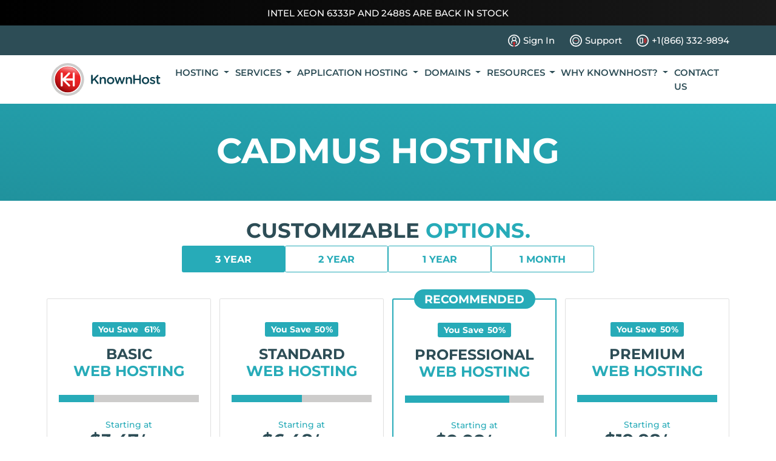

--- FILE ---
content_type: text/html; charset=UTF-8
request_url: https://www.knownhost.com/cadmus-hosting
body_size: 11585
content:

<!DOCTYPE html>
<html lang="en">
<head>    
    <!-- Common headers -->
    
<meta charset="UTF-8">
<meta http-equiv="X-UA-Compatible" content="IE=edge">
<meta name="viewport" content="width=device-width, initial-scale=1.0">
<link rel="canonical" href="https://www.knownhost.com/cadmus-hosting">


<!-- <meta http-equiv="Cache-control" content="public"> -->

<link rel="preconnect" href="https://bat.bing.com" crossorigin>
<link rel="dns-prefetch" href="https://bat.bing.com">

<script src="/cdn-cgi/scripts/7d0fa10a/cloudflare-static/rocket-loader.min.js" data-cf-settings="4629d43d4410580021f46266-|49"></script><link rel="preload" href="https://cdnjs.cloudflare.com/ajax/libs/bootstrap/5.1.3/css/bootstrap.min.css" referrerpolicy="no-referrer" as="style" onload="this.rel='stylesheet'" />
<link rel="stylesheet" href="https://cdnjs.cloudflare.com/ajax/libs/bootstrap/5.1.3/css/bootstrap.min.css" referrerpolicy="no-referrer" />

<script src="/cdn-cgi/scripts/7d0fa10a/cloudflare-static/rocket-loader.min.js" data-cf-settings="4629d43d4410580021f46266-|49"></script><link rel="preload" href="/assets/styles/main.min.css" as="style" onload="this.rel='stylesheet'">
<link rel="stylesheet" href="/assets/styles/main.min.css">


<link rel="apple-touch-icon" sizes="57x57" href="/assets/images/icons/favicon/apple-icon-57x57.png?v=3">
<link rel="apple-touch-icon" sizes="60x60" href="/assets/images/icons/favicon/apple-icon-60x60.png?v=3">
<link rel="apple-touch-icon" sizes="72x72" href="/assets/images/icons/favicon/apple-icon-72x72.png?v=3">
<link rel="apple-touch-icon" sizes="76x76" href="/assets/images/icons/favicon/apple-icon-76x76.png?v=3">
<link rel="apple-touch-icon" sizes="114x114" href="/assets/images/icons/favicon/apple-icon-114x114.png?v=3">
<link rel="apple-touch-icon" sizes="120x120" href="/assets/images/icons/favicon/apple-icon-120x120.png?v=3">
<link rel="apple-touch-icon" sizes="144x144" href="/assets/images/icons/favicon/apple-icon-144x144.png?v=3">
<link rel="apple-touch-icon" sizes="152x152" href="/assets/images/icons/favicon/apple-icon-152x152.png?v=3">
<link rel="apple-touch-icon" sizes="180x180" href="/assets/images/icons/favicon/apple-icon-180x180.png?v=3">
<link rel="icon" type="image/png" sizes="192x192" href="/assets/images/icons/favicon/android-icon-192x192.png?v=3">
<link rel="icon" type="image/png" sizes="32x32" href="/assets/images/icons/favicon/favicon-32x32.png?v=3">
<link rel="icon" type="image/png" sizes="96x96" href="/assets/images/icons/favicon/favicon-96x96.png?v=3">
<link rel="icon" type="image/png" sizes="16x16" href="/assets/images/icons/favicon/favicon-16x16.png?v=3">
<link rel="manifest" href="/assets/manifest.json">

<!-- <link rel="preconnect" href="https://fonts.googleapis.com">
<link rel="preconnect" href="https://fonts.gstatic.com" crossorigin>
<link href="https://fonts.googleapis.com/css2?family=Montserrat:wght@300;400;500;700&display=swap" rel="stylesheet"> -->



<script src="/cdn-cgi/scripts/7d0fa10a/cloudflare-static/rocket-loader.min.js" data-cf-settings="4629d43d4410580021f46266-|49"></script><link href="https://fonts.googleapis.com/css2?family=Montserrat:wght@300;400;500;600;700&display=swap" rel="preload" as="style" onload="this.rel='stylesheet'">
<style type="text/css">@font-face {font-family:Montserrat;font-style:normal;font-weight:300;src:url(/cf-fonts/v/montserrat/5.0.16/vietnamese/wght/normal.woff2);unicode-range:U+0102-0103,U+0110-0111,U+0128-0129,U+0168-0169,U+01A0-01A1,U+01AF-01B0,U+0300-0301,U+0303-0304,U+0308-0309,U+0323,U+0329,U+1EA0-1EF9,U+20AB;font-display:swap;}@font-face {font-family:Montserrat;font-style:normal;font-weight:300;src:url(/cf-fonts/v/montserrat/5.0.16/latin/wght/normal.woff2);unicode-range:U+0000-00FF,U+0131,U+0152-0153,U+02BB-02BC,U+02C6,U+02DA,U+02DC,U+0304,U+0308,U+0329,U+2000-206F,U+2074,U+20AC,U+2122,U+2191,U+2193,U+2212,U+2215,U+FEFF,U+FFFD;font-display:swap;}@font-face {font-family:Montserrat;font-style:normal;font-weight:300;src:url(/cf-fonts/v/montserrat/5.0.16/cyrillic/wght/normal.woff2);unicode-range:U+0301,U+0400-045F,U+0490-0491,U+04B0-04B1,U+2116;font-display:swap;}@font-face {font-family:Montserrat;font-style:normal;font-weight:300;src:url(/cf-fonts/v/montserrat/5.0.16/cyrillic-ext/wght/normal.woff2);unicode-range:U+0460-052F,U+1C80-1C88,U+20B4,U+2DE0-2DFF,U+A640-A69F,U+FE2E-FE2F;font-display:swap;}@font-face {font-family:Montserrat;font-style:normal;font-weight:300;src:url(/cf-fonts/v/montserrat/5.0.16/latin-ext/wght/normal.woff2);unicode-range:U+0100-02AF,U+0304,U+0308,U+0329,U+1E00-1E9F,U+1EF2-1EFF,U+2020,U+20A0-20AB,U+20AD-20CF,U+2113,U+2C60-2C7F,U+A720-A7FF;font-display:swap;}@font-face {font-family:Montserrat;font-style:normal;font-weight:400;src:url(/cf-fonts/v/montserrat/5.0.16/latin-ext/wght/normal.woff2);unicode-range:U+0100-02AF,U+0304,U+0308,U+0329,U+1E00-1E9F,U+1EF2-1EFF,U+2020,U+20A0-20AB,U+20AD-20CF,U+2113,U+2C60-2C7F,U+A720-A7FF;font-display:swap;}@font-face {font-family:Montserrat;font-style:normal;font-weight:400;src:url(/cf-fonts/v/montserrat/5.0.16/latin/wght/normal.woff2);unicode-range:U+0000-00FF,U+0131,U+0152-0153,U+02BB-02BC,U+02C6,U+02DA,U+02DC,U+0304,U+0308,U+0329,U+2000-206F,U+2074,U+20AC,U+2122,U+2191,U+2193,U+2212,U+2215,U+FEFF,U+FFFD;font-display:swap;}@font-face {font-family:Montserrat;font-style:normal;font-weight:400;src:url(/cf-fonts/v/montserrat/5.0.16/cyrillic/wght/normal.woff2);unicode-range:U+0301,U+0400-045F,U+0490-0491,U+04B0-04B1,U+2116;font-display:swap;}@font-face {font-family:Montserrat;font-style:normal;font-weight:400;src:url(/cf-fonts/v/montserrat/5.0.16/cyrillic-ext/wght/normal.woff2);unicode-range:U+0460-052F,U+1C80-1C88,U+20B4,U+2DE0-2DFF,U+A640-A69F,U+FE2E-FE2F;font-display:swap;}@font-face {font-family:Montserrat;font-style:normal;font-weight:400;src:url(/cf-fonts/v/montserrat/5.0.16/vietnamese/wght/normal.woff2);unicode-range:U+0102-0103,U+0110-0111,U+0128-0129,U+0168-0169,U+01A0-01A1,U+01AF-01B0,U+0300-0301,U+0303-0304,U+0308-0309,U+0323,U+0329,U+1EA0-1EF9,U+20AB;font-display:swap;}@font-face {font-family:Montserrat;font-style:normal;font-weight:500;src:url(/cf-fonts/v/montserrat/5.0.16/latin-ext/wght/normal.woff2);unicode-range:U+0100-02AF,U+0304,U+0308,U+0329,U+1E00-1E9F,U+1EF2-1EFF,U+2020,U+20A0-20AB,U+20AD-20CF,U+2113,U+2C60-2C7F,U+A720-A7FF;font-display:swap;}@font-face {font-family:Montserrat;font-style:normal;font-weight:500;src:url(/cf-fonts/v/montserrat/5.0.16/cyrillic-ext/wght/normal.woff2);unicode-range:U+0460-052F,U+1C80-1C88,U+20B4,U+2DE0-2DFF,U+A640-A69F,U+FE2E-FE2F;font-display:swap;}@font-face {font-family:Montserrat;font-style:normal;font-weight:500;src:url(/cf-fonts/v/montserrat/5.0.16/latin/wght/normal.woff2);unicode-range:U+0000-00FF,U+0131,U+0152-0153,U+02BB-02BC,U+02C6,U+02DA,U+02DC,U+0304,U+0308,U+0329,U+2000-206F,U+2074,U+20AC,U+2122,U+2191,U+2193,U+2212,U+2215,U+FEFF,U+FFFD;font-display:swap;}@font-face {font-family:Montserrat;font-style:normal;font-weight:500;src:url(/cf-fonts/v/montserrat/5.0.16/vietnamese/wght/normal.woff2);unicode-range:U+0102-0103,U+0110-0111,U+0128-0129,U+0168-0169,U+01A0-01A1,U+01AF-01B0,U+0300-0301,U+0303-0304,U+0308-0309,U+0323,U+0329,U+1EA0-1EF9,U+20AB;font-display:swap;}@font-face {font-family:Montserrat;font-style:normal;font-weight:500;src:url(/cf-fonts/v/montserrat/5.0.16/cyrillic/wght/normal.woff2);unicode-range:U+0301,U+0400-045F,U+0490-0491,U+04B0-04B1,U+2116;font-display:swap;}@font-face {font-family:Montserrat;font-style:normal;font-weight:600;src:url(/cf-fonts/v/montserrat/5.0.16/cyrillic/wght/normal.woff2);unicode-range:U+0301,U+0400-045F,U+0490-0491,U+04B0-04B1,U+2116;font-display:swap;}@font-face {font-family:Montserrat;font-style:normal;font-weight:600;src:url(/cf-fonts/v/montserrat/5.0.16/cyrillic-ext/wght/normal.woff2);unicode-range:U+0460-052F,U+1C80-1C88,U+20B4,U+2DE0-2DFF,U+A640-A69F,U+FE2E-FE2F;font-display:swap;}@font-face {font-family:Montserrat;font-style:normal;font-weight:600;src:url(/cf-fonts/v/montserrat/5.0.16/latin-ext/wght/normal.woff2);unicode-range:U+0100-02AF,U+0304,U+0308,U+0329,U+1E00-1E9F,U+1EF2-1EFF,U+2020,U+20A0-20AB,U+20AD-20CF,U+2113,U+2C60-2C7F,U+A720-A7FF;font-display:swap;}@font-face {font-family:Montserrat;font-style:normal;font-weight:600;src:url(/cf-fonts/v/montserrat/5.0.16/latin/wght/normal.woff2);unicode-range:U+0000-00FF,U+0131,U+0152-0153,U+02BB-02BC,U+02C6,U+02DA,U+02DC,U+0304,U+0308,U+0329,U+2000-206F,U+2074,U+20AC,U+2122,U+2191,U+2193,U+2212,U+2215,U+FEFF,U+FFFD;font-display:swap;}@font-face {font-family:Montserrat;font-style:normal;font-weight:600;src:url(/cf-fonts/v/montserrat/5.0.16/vietnamese/wght/normal.woff2);unicode-range:U+0102-0103,U+0110-0111,U+0128-0129,U+0168-0169,U+01A0-01A1,U+01AF-01B0,U+0300-0301,U+0303-0304,U+0308-0309,U+0323,U+0329,U+1EA0-1EF9,U+20AB;font-display:swap;}@font-face {font-family:Montserrat;font-style:normal;font-weight:700;src:url(/cf-fonts/v/montserrat/5.0.16/latin-ext/wght/normal.woff2);unicode-range:U+0100-02AF,U+0304,U+0308,U+0329,U+1E00-1E9F,U+1EF2-1EFF,U+2020,U+20A0-20AB,U+20AD-20CF,U+2113,U+2C60-2C7F,U+A720-A7FF;font-display:swap;}@font-face {font-family:Montserrat;font-style:normal;font-weight:700;src:url(/cf-fonts/v/montserrat/5.0.16/cyrillic-ext/wght/normal.woff2);unicode-range:U+0460-052F,U+1C80-1C88,U+20B4,U+2DE0-2DFF,U+A640-A69F,U+FE2E-FE2F;font-display:swap;}@font-face {font-family:Montserrat;font-style:normal;font-weight:700;src:url(/cf-fonts/v/montserrat/5.0.16/cyrillic/wght/normal.woff2);unicode-range:U+0301,U+0400-045F,U+0490-0491,U+04B0-04B1,U+2116;font-display:swap;}@font-face {font-family:Montserrat;font-style:normal;font-weight:700;src:url(/cf-fonts/v/montserrat/5.0.16/vietnamese/wght/normal.woff2);unicode-range:U+0102-0103,U+0110-0111,U+0128-0129,U+0168-0169,U+01A0-01A1,U+01AF-01B0,U+0300-0301,U+0303-0304,U+0308-0309,U+0323,U+0329,U+1EA0-1EF9,U+20AB;font-display:swap;}@font-face {font-family:Montserrat;font-style:normal;font-weight:700;src:url(/cf-fonts/v/montserrat/5.0.16/latin/wght/normal.woff2);unicode-range:U+0000-00FF,U+0131,U+0152-0153,U+02BB-02BC,U+02C6,U+02DA,U+02DC,U+0304,U+0308,U+0329,U+2000-206F,U+2074,U+20AC,U+2122,U+2191,U+2193,U+2212,U+2215,U+FEFF,U+FFFD;font-display:swap;}</style>

<meta name="msapplication-TileColor" content="#232E33">
<meta name="msapplication-TileImage" content="/assets/images/icons/ms-icon-144x144.png">
<meta name="theme-color" content="#232E33">

<meta property="og:locale" content="en_US" />
<meta property="og:type" content="website" />
<meta property="og:title" content="Cadmus Hosting | KnownHost" />
<meta property="og:url" content="https://www.knownhost.com/cadmus-hosting" />
<meta property="og:site_name" content="KnownHost - Managed Hosting Specialists" />
<meta property="og:image" content="/assets/images/kh-full.svg" />

    <link rel="preconnect" href="https://www.googletagmanager.com" />

    <script async src="https://www.googletagmanager.com/gtag/js?id=G-ME5XD3CP95" type="4629d43d4410580021f46266-text/javascript"></script>

    <!-- Hotjar Tracking Code for www.knownhost.com -->
    <script type="4629d43d4410580021f46266-text/javascript" async>
        // window.addEventListener('mousemove', initTags)
        // window.addEventListener('ontouchstart', initTags)
        // window.addEventListener('scroll', initTags)

        function gtag() {
            dataLayer.push(arguments)
        };
        function initTags() {

            window.dataLayer = window.dataLayer || [];

            gtag('js', new Date());
            gtag('config', 'UA-1639514-1');
            gtag('config', 'G-ME5XD3CP95');

            // <!-- Facebook Pixel Code -->
            ! function(f, b, e, v, n, t, s) {
                if (f.fbq) return;
                n = f.fbq = function() {
                    n.callMethod ?
                        n.callMethod.apply(n, arguments) : n.queue.push(arguments)
                };
                if (!f._fbq) f._fbq = n;
                n.push = n;
                n.loaded = !0;
                n.version = '2.0';
                n.queue = [];
                t = b.createElement(e);
                t.async = !0;
                t.src = v;
                s = b.getElementsByTagName(e)[0];
                s.parentNode.insertBefore(t, s)
            }(window, document, 'script',
                'https://connect.facebook.net/en_US/fbevents.js');
            fbq('init', '579995015506325');
            fbq('track', 'PageView');

            // window.removeEventListener('mousemove', initTags);
            // window.removeEventListener('ontouchstart', initTags);
            // window.removeEventListener('scroll', initTags);
        }
        initTags()
    </script>

    <!-- Google Tag Manager (noscript) -->
    <noscript>
        <iframe src="https://www.googletagmanager.com/ns.html?id=G-ME5XD3CP95" height="0" width="0" style="display:none;visibility:hidden"></iframe>
    </noscript>
    <!-- End Google Tag Manager (noscript) -->
    <noscript>
        <img height="1" width="1" style="display:none" src="https://www.facebook.com/tr?id=579995015506325&ev=PageView&noscript=1" />
    </noscript>

    <!-- NEW TAGS DONT REMOVE -->
    <!-- Google Tag Manager -->
    <script type="4629d43d4410580021f46266-text/javascript">(function(w,d,s,l,i){w[l]=w[l]||[];w[l].push({'gtm.start':
    new Date().getTime(),event:'gtm.js'});var f=d.getElementsByTagName(s)[0],
    j=d.createElement(s),dl=l!='dataLayer'?'&l='+l:'';j.async=true;j.src=
    'https://www.googletagmanager.com/gtm.js?id='+i+dl;f.parentNode.insertBefore(j,f);
    })(window,document,'script','dataLayer','GTM-N694FDN');</script>
    <!-- End Google Tag Manager -->
    <!-- Google Tag Manager (noscript) -->
    <noscript><iframe src="https://www.googletagmanager.com/ns.html?id=GTM-N694FDN"
    height="0" width="0" style="display:none;visibility:hidden"></iframe></noscript>
    <!-- End Google Tag Manager (noscript) -->

    <title>Cadmus Hosting | KnownHost</title>
    <meta name="description" content="Choose managed, cloud Cadmus web hosting at KnownHost – it’s now $3.47/month with special 50% discount offer on Shared Cloud or Reseller Cloud Cadmus hosting. SSD-powered plans include freebies like cPanel, SSL certs, DDoS protection, backups, migrations, premium Softaculous and LiteSpeed.">
    <style>
        .kh_banner {
            background-image: linear-gradient(10deg, #20929D 0%, #27ABB8 100%);
            width: 100%;
            text-align: center;
            /* height: 200px; */
            color: #fff;
        }
    </style>
    <script src="/assets/scripts/packages.min.js" type="4629d43d4410580021f46266-text/javascript"></script>
</head>
<body>
    <style>
    #holder {
        position: fixed;
        width: 100%;
        z-index: 10;
    }
    .kh_nav-icon {
        width: 30px;
        height: 30px;
    }

    .navbar {
        /* box-shadow: rgba(0, 0, 0, 0.05) 0px 1px 2px 0px; */
    }
    .navbar .nav-link,
    .navbar .dropdown-item {
        font-size: 1.6rem;
        color: var(--kh_dark-blue) !important;
        font-weight: 600;
        text-transform: uppercase;
        display: flex;
        align-items: center;
        padding: .5rem 1rem;
    }
    .dropdown-menu {
        padding: 0 !important;
        border-radius: .5rem;
        box-shadow: #2d4d5612 0px 2px 4px 0px, #2d4d5632 0px 2px 16px 0px;
        border: none;
        padding-top: 5px !important;
        padding-bottom: 5px !important;
    }
    .navbar-toggler {
        font-size: 2.25rem;
    }
</style>
<div id="holder">
    <style>
  #kh-banner {
    background: linear-gradient(90deg, #000000, #1a1a1a);
  }
  .flash {
    color: #fff;
    text-transform: uppercase
  }
  .flash a {
    color: #fff;
  }
</style>
<div id="kh-banner" class="flash">
  <div class="container">
    <div class="text-center">
      <p class="p-0 m-0 sale-wrapper py-3">
        <a class="sale py-2 active" href="/managed-dedicated-servers">Intel Xeon 6333p and 2488s are back in stock</a>
        <!-- <a class="sale py-2" href="<?//= get_core_link('site/christmas-special') ?>">🎅 90% OFF Semi-Dedicated Hosting. First Month Only. XMASPOWER90</a> -->
      </p>
    </div>
  </div>
</div>
    <div class="kh_bg-dark-blue text-white py-2" style="background-color: #2d4d56;">
        <div class="container kh_container">
            <div class="d-flex justify-content-between justify-content-md-end">
                <a class="nav-link d-flex align-items-center text-white" href="https://my.knownhost.com/client/login/">
                    <img class="kh_nav-icon" src="/assets/images/icons/nav/account-login-white.svg" alt="login">
                    <span class="d-none d-md-block">Sign In</span>
                </a>
                <a class="nav-link d-flex align-items-center text-white" href="https://my.knownhost.com/client/login/">
                    <img class="kh_nav-icon" src="/assets/images/icons/nav/customer-service-white.svg" alt="chat">
                    <span class="d-none d-md-block">Support</span>
                </a>
                <a class="nav-link d-flex align-items-center text-white pe-0" href="tel:18663329894">
                    <img class="kh_nav-icon" src="/assets/images/icons/nav/call-us-white.svg" alt="call">
                    <span class="d-none d-md-block">+1(866) 332-9894</span>
                </a>
            </div>
        </div>
    </div>

    <nav class="navbar navbar-expand-lg navbar-light bg-white py-0">
        <div class="container kh_container">
            <a class="navbar-brand kh_img-container" href="/" style="height: 80px;">
                <img src="/assets/images/kh-full.svg" class="w-100 h-100" alt="KnownHost">
            </a>
            <button class="navbar-toggler" type="button" data-bs-toggle="collapse" data-bs-target="#navbarNavDropdown" aria-controls="navbarNavDropdown" aria-expanded="false" aria-label="Toggle navigation">
                <span class="navbar-toggler-icon"></span>
            </button>
            <div class="collapse navbar-collapse justify-content-end" id="navbarNavDropdown">
                <ul class="navbar-nav gap-3">
                                            
                        <li class="nav-item dropdown">
                            <a class="d-none d-lg-block nav-link dropdown-toggle" href="/hosting" role="button" data-bs-hover="dropdown" aria-expanded="false">
                                Hosting                            </a>
                            <a class="d-block d-lg-none nav-link dropdown-toggle" href="/hosting" role="button" data-bs-toggle="dropdown" aria-expanded="false">
                                Hosting                            </a>

                                                            <ul class="dropdown-menu">
                                                                            <li>
                                            <a class="dropdown-item" href="/web-hosting">
                                                Web Hosting                                            </a>
                                        </li>
                                                                            <li>
                                            <a class="dropdown-item" href="/reseller-hosting">
                                                Reseller Hosting                                            </a>
                                        </li>
                                                                            <li>
                                            <a class="dropdown-item" href="/semi-dedicated-hosting">
                                                Semi-Dedicated Hosting                                            </a>
                                        </li>
                                                                            <li>
                                            <a class="dropdown-item" href="/wordpress-hosting">
                                                Hosting for WordPress                                            </a>
                                        </li>
                                                                            <li>
                                            <a class="dropdown-item" href="/vps-hosting">
                                                VPS Servers                                            </a>
                                        </li>
                                                                            <li>
                                            <a class="dropdown-item" href="/nvme-vps">
                                                NVMe VPS Servers                                            </a>
                                        </li>
                                                                            <li>
                                            <a class="dropdown-item" href="/cloud-hosting">
                                                Cloud Servers                                            </a>
                                        </li>
                                                                            <li>
                                            <a class="dropdown-item" href="/dedicated-servers">
                                                Dedicated Servers                                            </a>
                                        </li>
                                                                    </ul>
                                                    </li>
                                            
                        <li class="nav-item dropdown">
                            <a class="d-none d-lg-block nav-link dropdown-toggle" href="#" role="button" data-bs-hover="dropdown" aria-expanded="false">
                                Services                            </a>
                            <a class="d-block d-lg-none nav-link dropdown-toggle" href="#" role="button" data-bs-toggle="dropdown" aria-expanded="false">
                                Services                            </a>

                                                            <ul class="dropdown-menu">
                                                                            <li>
                                            <a class="dropdown-item" href="/ssl-certificates">
                                                SSL Certificates                                            </a>
                                        </li>
                                                                            <li>
                                            <a class="dropdown-item" href="/remote-backups">
                                                Remote Backups                                            </a>
                                        </li>
                                                                            <li>
                                            <a class="dropdown-item" href="/mailchannels">
                                                MailChannels                                            </a>
                                        </li>
                                                                            <li>
                                            <a class="dropdown-item" href="/google-workspace">
                                                Google Workspace                                            </a>
                                        </li>
                                                                            <li>
                                            <a class="dropdown-item" href="/migration-assistance">
                                                Migration Assistance                                            </a>
                                        </li>
                                                                    </ul>
                                                    </li>
                                            
                        <li class="nav-item dropdown">
                            <a class="d-none d-lg-block nav-link dropdown-toggle" href="/application-hosting" role="button" data-bs-hover="dropdown" aria-expanded="false">
                                Application Hosting                            </a>
                            <a class="d-block d-lg-none nav-link dropdown-toggle" href="/application-hosting" role="button" data-bs-toggle="dropdown" aria-expanded="false">
                                Application Hosting                            </a>

                                                            <ul class="dropdown-menu">
                                                                            <li>
                                            <a class="dropdown-item" href="/xenforo-hosting">
                                                XenForo Hosting                                            </a>
                                        </li>
                                                                            <li>
                                            <a class="dropdown-item" href="/opencart-hosting">
                                                OpenCart Hosting                                            </a>
                                        </li>
                                                                            <li>
                                            <a class="dropdown-item" href="/cpanel">
                                                cPanel Hosting                                            </a>
                                        </li>
                                                                            <li>
                                            <a class="dropdown-item" href="/plesk">
                                                Plesk Hosting                                            </a>
                                        </li>
                                                                            <li>
                                            <a class="dropdown-item" href="/directadmin">
                                                DirectAdmin Hosting                                            </a>
                                        </li>
                                                                            <li>
                                            <a class="dropdown-item" href="/whmcs">
                                                WHMCS Hosting                                            </a>
                                        </li>
                                                                    </ul>
                                                    </li>
                                            
                        <li class="nav-item dropdown">
                            <a class="d-none d-lg-block nav-link dropdown-toggle" href="/domain-registration" role="button" data-bs-hover="dropdown" aria-expanded="false">
                                Domains                            </a>
                            <a class="d-block d-lg-none nav-link dropdown-toggle" href="/domain-registration" role="button" data-bs-toggle="dropdown" aria-expanded="false">
                                Domains                            </a>

                                                            <ul class="dropdown-menu">
                                                                            <li>
                                            <a class="dropdown-item" href="/domain-registration-com">
                                                .com registration                                            </a>
                                        </li>
                                                                            <li>
                                            <a class="dropdown-item" href="/domain-registration-net">
                                                .net registration                                            </a>
                                        </li>
                                                                            <li>
                                            <a class="dropdown-item" href="/domain-registration-org">
                                                .org registration                                            </a>
                                        </li>
                                                                            <li>
                                            <a class="dropdown-item" href="/domain-registration-ca">
                                                .ca registration                                            </a>
                                        </li>
                                                                            <li>
                                            <a class="dropdown-item" href="/domain-registration-us">
                                                .us registration                                            </a>
                                        </li>
                                                                            <li>
                                            <a class="dropdown-item" href="/domain-registration-co">
                                                .co registration                                            </a>
                                        </li>
                                                                    </ul>
                                                    </li>
                                            
                        <li class="nav-item dropdown">
                            <a class="d-none d-lg-block nav-link dropdown-toggle" href="#" role="button" data-bs-hover="dropdown" aria-expanded="false">
                                Resources                            </a>
                            <a class="d-block d-lg-none nav-link dropdown-toggle" href="#" role="button" data-bs-toggle="dropdown" aria-expanded="false">
                                Resources                            </a>

                                                            <ul class="dropdown-menu">
                                                                            <li>
                                            <a class="dropdown-item" href="/blog/">
                                                Our Blog                                            </a>
                                        </li>
                                                                            <li>
                                            <a class="dropdown-item" href="/kb/">
                                                Knowledge Base                                            </a>
                                        </li>
                                                                            <li>
                                            <a class="dropdown-item" href="/affiliate">
                                                Referral Incentives                                            </a>
                                        </li>
                                                                            <li>
                                            <a class="dropdown-item" href="/hosting-acquisitions">
                                                Hosting Acquisitions                                            </a>
                                        </li>
                                                                    </ul>
                                                    </li>
                                            
                        <li class="nav-item dropdown">
                            <a class="d-none d-lg-block nav-link dropdown-toggle" href="#" role="button" data-bs-hover="dropdown" aria-expanded="false">
                                Why KnownHost?                            </a>
                            <a class="d-block d-lg-none nav-link dropdown-toggle" href="#" role="button" data-bs-toggle="dropdown" aria-expanded="false">
                                Why KnownHost?                            </a>

                                                            <ul class="dropdown-menu">
                                                                            <li>
                                            <a class="dropdown-item" href="/why-knownhost">
                                                Why KnownHost?                                            </a>
                                        </li>
                                                                            <li>
                                            <a class="dropdown-item" href="/about">
                                                About Us                                            </a>
                                        </li>
                                                                            <li>
                                            <a class="dropdown-item" href="/network">
                                                Our Network                                            </a>
                                        </li>
                                                                            <li>
                                            <a class="dropdown-item" href="/ddos-protection">
                                                DDoS Protection                                            </a>
                                        </li>
                                                                            <li>
                                            <a class="dropdown-item" href="/our-clients">
                                                Our Clients                                            </a>
                                        </li>
                                                                    </ul>
                                                    </li>
                                            
                        <li class="nav-item ">
                            <a class="d-none d-lg-block nav-link " href="/contact" >
                                Contact Us                            </a>
                            <a class="d-block d-lg-none nav-link " href="/contact" >
                                Contact Us                            </a>

                                                    </li>
                                    </ul>
            </div>
        </div>
    </nav>
</div>

<style>
#nav-spacer { padding-top: 100px; } 
@media only screen and (max-width: 767px) { #nav-spacer { padding-top: 90px; } }
</style>
<div id="nav-spacer"></div>

<script defer type="4629d43d4410580021f46266-text/javascript">
    document.addEventListener("DOMContentLoaded", function(){
        const holder = document.getElementById('holder')
        const navSpacer = document.getElementById('nav-spacer')
        navSpacer.style.height = holder.clientHeight + "px"

        document.querySelectorAll('.compare-plans-offset').forEach(item => {
            item.style.top = -holder.clientHeight + "px"
        })

        if(window.innerWidth > 991) {
            document.querySelectorAll('.dropdown').forEach(function(dropdown) {
                dropdown.addEventListener('mouseenter', function() {
                    const dropdownMenu = this.querySelector('.dropdown-menu');
                    dropdownMenu.classList.add('show');
                });
    
                dropdown.addEventListener('mouseleave', function() {
                    const dropdownMenu = this.querySelector('.dropdown-menu');
                    dropdownMenu.classList.remove('show');
                });
            });
        }
    });
</script>
    <main>
        <section class="kh_banner">
            <div class="container py-5">
                <h1 class="kh_title-h1-xl py-4">Cadmus Hosting</h1>
            </div>
        </section>

        <section class="container py-5">
            <h2 class="text-center kh_title-h2 kh_text-dark-blue">Customizable <span class="kh_text-teal">Options.</span></h2>

            
<style>
    .btn-container {
        display: flex;
        gap: 20px;
        justify-content: center;
        flex-wrap: wrap;
    }
    .btn-container .btn{
        min-width: 170px;
    }
    .pkg-active {
        background-color: var(--kh_teal);
        color: #fff;
    }

    .pgk-origin-price {
        text-align: center;
    }
    .pgk-origin-price span,
    .pgk-origin-price small {
        font-size: 1.5rem;
    }
</style>
<div class="btn-container pb-3">
    <button class="btn kh_btn-outline-teal pkg-selector pkg-active">3 Year</button>
    <button class="btn kh_btn-outline-teal pkg-selector">2 Year</button>
    <button class="btn kh_btn-outline-teal pkg-selector">1 Year</button>
    <button class="btn kh_btn-outline-teal pkg-selector">1 Month</button>
</div>

<div class="fade-in row mt-5" id="packages">
    
    <meta itemprop="priceCurrency" content="USD"></meta>
    <meta itemprop="image" content="/assets/meta/shared.png"></meta>
    <meta itemprop="offerCount" content="999"></meta>
    <meta itemprop="lowPrice" content="3.47" />
    <meta itemprop="highPrice" content="19.97" />
    <meta itemprop="AggregateOffer" content="http://schema.org/InStock" />

    
    <div class="col-12 col-sm-6 col-md-6 col-lg-3 kh_card my-2">
        <div class="card h-100">
            <div class="card-body d-flex flex-column mx-3 mt-5">
                <div class="text-center mb-4 kh-savings--container">
                    <span class="badge kh_bg-teal fs-4">You Save <span class="savings-basic">0</span>%</span>
                </div>

                <h3 class="text-center kh_package-title aspect-ratio-box">
                    Basic
                    <br />
                    <span class="kh_text-teal">Web Hosting</span>
                </h3>
    
                <div class="pb-5">
                    
<style>
  .gauge-box {
    display: flex;
    gap: 4px;
    margin-top: 10px;
    justify-content: center;
    position: relative;
  }
  .gauge-box--item {
    flex: 1;
    height: 12px;
    background: var(--kh_dark-grey);
    max-width: 75px;
  }
  .gauge-box--item-fill {
    display: block;
    height: 100%;
    background: var(--kh_teal);
  }
</style>
<div class="gauge-box">
      <div class="gauge-box--item">
      <span class="gauge-box--item-fill" style="width: 100%;"></span>
    </div>
      <div class="gauge-box--item">
      <span class="gauge-box--item-fill" style="width: 0%;"></span>
    </div>
      <div class="gauge-box--item">
      <span class="gauge-box--item-fill" style="width: 0%;"></span>
    </div>
      <div class="gauge-box--item">
      <span class="gauge-box--item-fill" style="width: 0%;"></span>
    </div>
  </div>                </div>
               <!--- <div class="pb-5">
                    <p>Start your website or WordPress journey here.</p>
                </div> --->

                <h3 class="kh_package-price">
                    <small class="d-block kh_text-teal text-center">Starting at</small>
                    <span class="align-top">$</span><strong class="price-basic">6.71</strong><strong class="fs-1">/mo</strong>

                    <div class="pgk-origin-price">
                        <span>Renews at</span>
                        <span class="price-basic-original">8.95</span><small>/mo</small>
                    </div>
                </h3>
    
                <div class="kh_package-btns mx-1">
                    <a href="https://my.knownhost.com/order/main/packages/shared-cloud-hosting/?group_id=16&pricing_id=496" class="btn w-100 kh_btn-dark-blue pkg-link-basic" data-product='{"name" : "Basic Shared", "price": "3.47", "cat": "Shared Hosting"}'>Order Now</a>
                </div>
    
                <ul class="list-unstyled mt-5">
                    <li class="pb-2 aspect-ratio-box">
                        <img class="kh_pgk-check" src="/assets/images/icons/check-mark-teal.svg" alt="check mark">
                        <strong>1</strong> Website
                    </li>
                    <li class="pb-2 aspect-ratio-box">
                        <img class="kh_pgk-check" src="/assets/images/icons/check-mark-teal.svg" alt="check mark">
                        <strong>1</strong> Core
                    </li>
                    <li class="pb-2 aspect-ratio-box">
                        <img class="kh_pgk-check" src="/assets/images/icons/check-mark-teal.svg" alt="check mark">
                        <strong>1 GB</strong> Memory Limit
                    </li>
                    <li class="pb-2 aspect-ratio-box">
                        <img class="kh_pgk-check" src="/assets/images/icons/check-mark-teal.svg" alt="check mark">
                        <strong>10 GB</strong> NVMe Storage
                    </li>
                    <li class="pb-2 aspect-ratio-box">
                        <img class="kh_pgk-check" src="/assets/images/icons/check-mark-teal.svg" alt="check mark">
                        <strong>5</strong> Email Accounts
                    </li>
                    <li class="pb-2 aspect-ratio-box">
                        <img class="kh_pgk-check" src="/assets/images/icons/check-mark-teal.svg" alt="check mark">
                        <strong>2</strong> MySQL Databases
                    </li>
                    <li class="pb-2 aspect-ratio-box">
                        <img class="kh_pgk-check" src="/assets/images/icons/check-mark-teal.svg" alt="check mark">
                        <strong>Unlimited</strong> Premium Bandwidth
                    </li>
                    <li class="pb-2 aspect-ratio-box">
                        <img class="kh_pgk-check" src="/assets/images/icons/check-mark-teal.svg" alt="check mark">
                        <strong>LiteSpeed</strong> Included
                    </li>
                    <li class="pb-2 aspect-ratio-box">
                        <img class="kh_pgk-check" src="/assets/images/icons/check-mark-teal.svg" alt="check mark">
                        <strong>cPanel</strong> Included
                    </li>
                    <li class="pb-2 aspect-ratio-box">
                        <img class="kh_pgk-check" src="/assets/images/icons/check-mark-teal.svg" alt="check mark">
                        <strong>Free SSL</strong> Certificates
                    </li>
                    <li class="pb-2 aspect-ratio-box">
                        <img class="kh_pgk-check" src="/assets/images/icons/check-mark-teal.svg" alt="check mark">
                        <strong>Patchman</strong> Optional
                    </li>
                </ul>
            </div>
        </div>
    </div>
    <div class="col-12 col-sm-6 col-md-6 col-lg-3 kh_card my-2">
        <div class="card h-100">
            <div class="card-body d-flex flex-column mx-3 mt-5">
                <div class="text-center mb-4 kh-savings--container">
                    <span class="badge kh_bg-teal fs-4">You Save <span class="savings-standard">0</span>%</span>
                </div>

                <h3 class="text-center kh_package-title aspect-ratio-box">
                    Standard
                    <br />
                    <span class="kh_text-teal">Web Hosting</span>
                </h3>
    
                <div class="pb-5">
                    
<style>
  .gauge-box {
    display: flex;
    gap: 4px;
    margin-top: 10px;
    justify-content: center;
    position: relative;
  }
  .gauge-box--item {
    flex: 1;
    height: 12px;
    background: var(--kh_dark-grey);
    max-width: 75px;
  }
  .gauge-box--item-fill {
    display: block;
    height: 100%;
    background: var(--kh_teal);
  }
</style>
<div class="gauge-box">
      <div class="gauge-box--item">
      <span class="gauge-box--item-fill" style="width: 100%;"></span>
    </div>
      <div class="gauge-box--item">
      <span class="gauge-box--item-fill" style="width: 100%;"></span>
    </div>
      <div class="gauge-box--item">
      <span class="gauge-box--item-fill" style="width: 0%;"></span>
    </div>
      <div class="gauge-box--item">
      <span class="gauge-box--item-fill" style="width: 0%;"></span>
    </div>
  </div>                </div>
                <!-- <div class="pb-5">
                    <p>That little extra as your website grows, business or personal.</p>
                </div> -->

                <h3 class="kh_package-price">
                    <small class="d-block kh_text-teal text-center">Starting at</small>
                    <span class="align-top">$</span><strong class="price-standard">9.71</strong><strong class="fs-1">/mo</strong>

                    <div class="pgk-origin-price">
                        <span>Renews at</span>
                        <span class="price-standard-original">12.95</span><small>/mo</small>
                    </div>
                </h3>
    
                <div class="kh_package-btns mx-1">
                    <a href="https://my.knownhost.com/order/main/packages/shared-cloud-hosting/?group_id=16&pricing_id=500" class="btn w-100 kh_btn-dark-blue pkg-link-standard" data-product='{"name" : "Standard Shared", "price": "6.47", "cat": "Shared Hosting"}'>Order Now</a>
                </div>
    
                <ul class="list-unstyled mt-5">
                    <li class="pb-2 aspect-ratio-box">
                        <img class="kh_pgk-check" src="/assets/images/icons/check-mark-teal.svg" alt="check mark">
                        <strong>5</strong> Websites
                    </li>
                    <li class="pb-2 aspect-ratio-box">
                        <img class="kh_pgk-check" src="/assets/images/icons/check-mark-teal.svg" alt="check mark">
                        <strong>2</strong> Core
                    </li>
                    <li class="pb-2 aspect-ratio-box">
                        <img class="kh_pgk-check" src="/assets/images/icons/check-mark-teal.svg" alt="check mark">
                        <strong>2 GB</strong> Memory Limit
                    </li>
                    <li class="pb-2 aspect-ratio-box">
                        <img class="kh_pgk-check" src="/assets/images/icons/check-mark-teal.svg" alt="check mark">
                        <strong>25 GB</strong> NVMe Storage
                    </li>
                    <li class="pb-2 aspect-ratio-box">
                        <img class="kh_pgk-check" src="/assets/images/icons/check-mark-teal.svg" alt="check mark">
                        <strong>25</strong> Email Accounts
                    </li>
                    <li class="pb-2 aspect-ratio-box">
                        <img class="kh_pgk-check" src="/assets/images/icons/check-mark-teal.svg" alt="check mark">
                        <strong>5</strong> MySQL Databases
                    </li>
                    <li class="pb-2 aspect-ratio-box">
                        <img class="kh_pgk-check" src="/assets/images/icons/check-mark-teal.svg" alt="check mark">
                        <strong>Unlimited</strong> Premium Bandwidth
                    </li>
                    <li class="pb-2 aspect-ratio-box">
                        <img class="kh_pgk-check" src="/assets/images/icons/check-mark-teal.svg" alt="check mark">
                        <strong>LiteSpeed</strong> Included
                    </li>
                    <li class="pb-2 aspect-ratio-box">
                        <img class="kh_pgk-check" src="/assets/images/icons/check-mark-teal.svg" alt="check mark">
                        <strong>cPanel</strong> Included
                    </li>
                    <li class="pb-2 aspect-ratio-box">
                        <img class="kh_pgk-check" src="/assets/images/icons/check-mark-teal.svg" alt="check mark">
                        <strong>Free SSL</strong> Certificates
                    </li>
                    <li class="pb-2 aspect-ratio-box">
                        <img class="kh_pgk-check" src="/assets/images/icons/check-mark-teal.svg" alt="check mark">
                        <strong>Patchman</strong> Optional
                    </li>
                </ul>
            </div>
        </div>
    </div>
    <div class="col-12 col-sm-6 col-md-6 col-lg-3 kh_card position-relative my-2">
        <span class="kh_recommended-tag text-white kh_border-teal kh_bg-teal">recommended</span>
    
        <div class="card h-100 kh_border-teal">
            <div class="card-body d-flex flex-column mx-3 mt-5">
                <div class="text-center mb-4 kh-savings--container">
                    <span class="badge kh_bg-teal fs-4">You Save <span class="savings-professional">0</span>%</span>
                </div>

                <h3 class="text-center kh_package-title aspect-ratio-box">
                    Professional
                    <br />
                    <span class="kh_text-teal">Web Hosting</span>
                </h3>
    
                <div class="pb-5">
                    
<style>
  .gauge-box {
    display: flex;
    gap: 4px;
    margin-top: 10px;
    justify-content: center;
    position: relative;
  }
  .gauge-box--item {
    flex: 1;
    height: 12px;
    background: var(--kh_dark-grey);
    max-width: 75px;
  }
  .gauge-box--item-fill {
    display: block;
    height: 100%;
    background: var(--kh_teal);
  }
</style>
<div class="gauge-box">
      <div class="gauge-box--item">
      <span class="gauge-box--item-fill" style="width: 100%;"></span>
    </div>
      <div class="gauge-box--item">
      <span class="gauge-box--item-fill" style="width: 100%;"></span>
    </div>
      <div class="gauge-box--item">
      <span class="gauge-box--item-fill" style="width: 100%;"></span>
    </div>
      <div class="gauge-box--item">
      <span class="gauge-box--item-fill" style="width: 0%;"></span>
    </div>
  </div>                </div>
                <!-- <div class="pb-5">
                    <p>Go further with professional for more power and resources.</p>
                </div> -->

                <h3 class="kh_package-price">
                    <small class="d-block kh_text-teal text-center">Starting at</small>
                    <span class="align-top">$</span><strong class="price-professional">14.96</strong><strong class="fs-1">/mo</strong>

                    <div class="pgk-origin-price">
                        <span>Renews at</span>
                        <span class="price-professional-original">19.95</span><small>/mo</small>
                    </div>
                </h3>
    
                <div class="kh_package-btns mx-1">
                    <a href="https://my.knownhost.com/order/main/packages/shared-cloud-hosting/?group_id=16&pricing_id=504" class="btn w-100 kh_btn-dark-blue pkg-link-professional" data-product='{"name" : "Professional Shared", "price": "9.97", "cat": "Shared Hosting"}'>Order Now</a>
                </div>
    
                <ul class="list-unstyled mt-5">
                    <li class="pb-2 aspect-ratio-box">
                        <img class="kh_pgk-check" src="/assets/images/icons/check-mark-teal.svg" alt="check mark">
                        <strong>Unlimited</strong> Websites
                    </li>
                    <li class="pb-2 aspect-ratio-box">
                        <img class="kh_pgk-check" src="/assets/images/icons/check-mark-teal.svg" alt="check mark">
                        <strong>4</strong> Cores
                    </li>
                    <li class="pb-2 aspect-ratio-box">
                        <img class="kh_pgk-check" src="/assets/images/icons/check-mark-teal.svg" alt="check mark">
                        <strong>4 GB</strong> Memory Limit
                    </li>
                    <li class="pb-2 aspect-ratio-box">
                        <img class="kh_pgk-check" src="/assets/images/icons/check-mark-teal.svg" alt="check mark">
                        <strong>Unlimited</strong> NVMe Storage
                    </li>
                    <li class="pb-2 aspect-ratio-box">
                        <img class="kh_pgk-check" src="/assets/images/icons/check-mark-teal.svg" alt="check mark">
                        <strong>Unlimited</strong> Email Accounts
                    </li>
                    <li class="pb-2 aspect-ratio-box">
                        <img class="kh_pgk-check" src="/assets/images/icons/check-mark-teal.svg" alt="check mark">
                        <strong>Unlimited</strong> MySQL Databases
                    </li>
                    <li class="pb-2 aspect-ratio-box">
                        <img class="kh_pgk-check" src="/assets/images/icons/check-mark-teal.svg" alt="check mark">
                        <strong>Unlimited</strong> Premium Bandwidth
                    </li>
                    <li class="pb-2 aspect-ratio-box">
                        <img class="kh_pgk-check" src="/assets/images/icons/check-mark-teal.svg" alt="check mark">
                        <strong>LiteSpeed</strong> Included
                    </li>
                    <li class="pb-2 aspect-ratio-box">
                        <img class="kh_pgk-check" src="/assets/images/icons/check-mark-teal.svg" alt="check mark">
                        <strong>cPanel</strong> Included
                    </li>
                    <li class="pb-2 aspect-ratio-box">
                        <img class="kh_pgk-check" src="/assets/images/icons/check-mark-teal.svg" alt="check mark">
                        <strong>Free SSL</strong> Certificates
                    </li>
                    <li class="pb-2 aspect-ratio-box">
                        <img class="kh_pgk-check" src="/assets/images/icons/check-mark-teal.svg" alt="check mark">
                        <strong>Patchman</strong> Included
                    </li>
                </ul>
            </div>
        </div>
    </div>
    <div class="col-12 col-sm-6 col-md-6 col-lg-3 kh_card my-2">
        <div class="card h-100">
            <div class="card-body d-flex flex-column mx-3 mt-5">
                <div class="text-center mb-4 kh-savings--container">
                    <span class="badge kh_bg-teal fs-4">You Save <span class="savings-premium">0</span>%</span>
                </div>

                <h3 class="text-center kh_package-title aspect-ratio-box">
                    Premium
                    <br />
                    <span class="kh_text-teal">Web Hosting</span>
                </h3>
    
                <div class="pb-5">
                    
<style>
  .gauge-box {
    display: flex;
    gap: 4px;
    margin-top: 10px;
    justify-content: center;
    position: relative;
  }
  .gauge-box--item {
    flex: 1;
    height: 12px;
    background: var(--kh_dark-grey);
    max-width: 75px;
  }
  .gauge-box--item-fill {
    display: block;
    height: 100%;
    background: var(--kh_teal);
  }
</style>
<div class="gauge-box">
      <div class="gauge-box--item">
      <span class="gauge-box--item-fill" style="width: 100%;"></span>
    </div>
      <div class="gauge-box--item">
      <span class="gauge-box--item-fill" style="width: 100%;"></span>
    </div>
      <div class="gauge-box--item">
      <span class="gauge-box--item-fill" style="width: 100%;"></span>
    </div>
      <div class="gauge-box--item">
      <span class="gauge-box--item-fill" style="width: 100%;"></span>
    </div>
  </div>                </div>
                <!-- <div class="pb-5">
                    <p>Going beyond with expanded resources for thriving websites.</p>
                </div> -->

                <h3 class="kh_package-price">
                    <small class="d-block kh_text-teal text-center">Starting at</small>
                    <span class="align-top">$</span><strong class="price-premium">29.96</strong><strong class="fs-1">/mo</strong>

                    <div class="pgk-origin-price">
                        <span>Renews at</span>
                        <span class="price-premium-original">39.95</span><small>/mo</small>
                    </div>
                </h3>
    
                <div class="kh_package-btns mx-1">
                    <a href="https://my.knownhost.com/order/main/packages/shared-cloud-hosting/?group_id=16&pricing_id=912" class="btn w-100 kh_btn-dark-blue pkg-link-premium" data-product='{"name" : "Premium Shared", "price": "19.97", "cat": "Shared Hosting"}'>Order Now</a>
                </div>
    
                <ul class="list-unstyled mt-5">
                    <li class="pb-2 aspect-ratio-box">
                        <img class="kh_pgk-check" src="/assets/images/icons/check-mark-teal.svg" alt="check mark">
                        <strong>Unlimited</strong> Websites
                    </li>
                    <li class="pb-2 aspect-ratio-box">
                        <img class="kh_pgk-check" src="/assets/images/icons/check-mark-teal.svg" alt="check mark">
                        <strong>6</strong> Cores
                    </li>
                    <li class="pb-2 aspect-ratio-box">
                        <img class="kh_pgk-check" src="/assets/images/icons/check-mark-teal.svg" alt="check mark">
                        <strong>6 GB</strong> Memory Limit
                    </li>
                    <li class="pb-2 aspect-ratio-box">
                        <img class="kh_pgk-check" src="/assets/images/icons/check-mark-teal.svg" alt="check mark">
                        <strong>Unlimited</strong> NVMe Storage
                    </li>
                    <li class="pb-2 aspect-ratio-box">
                        <img class="kh_pgk-check" src="/assets/images/icons/check-mark-teal.svg" alt="check mark">
                        <strong>Unlimited</strong> Email Accounts
                    </li>
                    <li class="pb-2 aspect-ratio-box">
                        <img class="kh_pgk-check" src="/assets/images/icons/check-mark-teal.svg" alt="check mark">
                        <strong>Unlimited</strong> MySQL Databases
                    </li>
                    <li class="pb-2 aspect-ratio-box">
                        <img class="kh_pgk-check" src="/assets/images/icons/check-mark-teal.svg" alt="check mark">
                        <strong>Unlimited</strong> Premium Bandwidth
                    </li>
                    <li class="pb-2 aspect-ratio-box">
                        <img class="kh_pgk-check" src="/assets/images/icons/check-mark-teal.svg" alt="check mark">
                        <strong>LiteSpeed</strong> Included
                    </li>
                    <li class="pb-2 aspect-ratio-box">
                        <img class="kh_pgk-check" src="/assets/images/icons/check-mark-teal.svg" alt="check mark">
                        <strong>cPanel</strong> Included
                    </li>
                    <li class="pb-2 aspect-ratio-box">
                        <img class="kh_pgk-check" src="/assets/images/icons/check-mark-teal.svg" alt="check mark">
                        <strong>Dedicated</strong> IPv4 Included
                    </li>
                    <li class="pb-2 aspect-ratio-box">
                        <img class="kh_pgk-check" src="/assets/images/icons/check-mark-teal.svg" alt="check mark">
                        <strong>Free SSL</strong> Certificates
                    </li>
                    <li class="pb-2 aspect-ratio-box">
                        <img class="kh_pgk-check" src="/assets/images/icons/check-mark-teal.svg" alt="check mark">
                        <strong>Patchman</strong> Included
                    </li>
                </ul>
            </div>
        </div>
    </div>

    <p class="m-0 fs-6 kh_commitmnt">* Based on 3 year commitment</p>
</div>
<script type="4629d43d4410580021f46266-text/javascript">
    document.addEventListener("DOMContentLoaded", () => {
        const items = document.querySelectorAll("[data-product]");
    
        if (items && items.length > 0) {
            sendViewItem(items, 'shared-hosting', 'Shared Hosting')
        }
    });
</script>        </section>

        <section class="container">
            <div class="row">
                <div class="col-12 col-md-7 my-auto">
                    <h2 class="kh_title-h2">Just The <span class="kh_text-teal">Basics.</span></h2>

                    <p class="pb-4">Choose Cadmus hosting at KnownHost and you’ll get access to premium hardware, 5-minute tech support ticket responses, front line server management for many server matters, ample spec and premium networking across the board, plus a ton of freebies that come pre-bundled, like these…</p>

                    <ul class="list-unstyled">
                        <li><img src="/assets/images/icons/circle-check-teal.svg" class="kh_check" alt="check mark"> Solid State Speeds</li>
                        <li><img src="/assets/images/icons/circle-check-teal.svg" class="kh_check" alt="check mark"> Industry-Best Uptime</li>
                        <li><img src="/assets/images/icons/circle-check-teal.svg" class="kh_check" alt="check mark"> Bundled Freebies</li>
                        <li><img src="/assets/images/icons/circle-check-teal.svg" class="kh_check" alt="check mark"> Satisfaction Guaranteed</li>
                        <li><img src="/assets/images/icons/circle-check-teal.svg" class="kh_check" alt="check mark"> Free SSL Certs!</li>
                        <li><img src="/assets/images/icons/circle-check-teal.svg" class="kh_check" alt="check mark"> Free cPanel!</li>
                        <li><img src="/assets/images/icons/circle-check-teal.svg" class="kh_check" alt="check mark"> Free Softaculous!</li>
                    </ul>
                </div>
                <div class="col-12 col-md-5">
                    <img class="w-100" src="/assets/images/laptop-person.webp" alt="Person">
                </div>
            </div>
        </section>

        <section class="kh_section-grey">
            <div class="container">

                <div class="row">
                    <h2 class="kh_title-h2 text-center">The More Technical <span class="kh_text-teal">Stuff.</span></h2>

                    <div class="col-12 col-md-6 py-4">
                        <div class="d-flex">
                            <div class="kh_icon-circle">
                                <span class="kh_text-teal">1</span>
                                <img src="/assets/images/icons/number-circle.svg" class="kh_circle" alt="Circle">
                            </div>
                            <div class="ps-3">
                                <h3 class="kh_title-h4">Free LSCache + LiteSpeed</h3>
                                <p>When you pick shared or reseller hosting at KnownHost, you’ll get our high-performance cloud-based hosting that uses LiteSpeed and LSCache to speed up your account.</p>
                            </div>
                        </div>
                    </div>
                    <div class="col-12 col-md-6 py-4">
                        <div class="d-flex">
                            <div class="kh_icon-circle">
                                <span class="kh_text-teal">2</span>
                                <img src="/assets/images/icons/number-circle.svg" class="kh_circle" alt="Circle">
                            </div>
                            <div class="ps-3">
                                <h3 class="kh_title-h4">Full Snapshots</h3>
                                <p>Every day a system snapshot is taken, then 2 of which retained for daily archives along with 1 weekly, in the event you need to roll back to an earlier point in time. Backups are free.</p>
                            </div>
                        </div>
                    </div>
                    <div class="col-12 col-md-6 py-4">
                        <div class="d-flex">
                            <div class="kh_icon-circle">
                                <span class="kh_text-teal">3</span>
                                <img src="/assets/images/icons/number-circle.svg" class="kh_circle" alt="Circle">
                            </div>
                            <div class="ps-3">
                                <h3 class="kh_title-h4">Zend OpCache</h3>
                                <p>Accelerate your PHP scripts by allowing OpCache to store precompiled script bytecode in memory. It will reduce execution times, giving your applications better performance, straight away.</p>
                            </div>
                        </div>
                    </div>
                    <div class="col-12 col-md-6 py-4">
                        <div class="d-flex">
                            <div class="kh_icon-circle">
                                <span class="kh_text-teal">4</span>
                                <img src="/assets/images/icons/number-circle.svg" class="kh_circle" alt="Circle">
                            </div>
                            <div class="ps-3">
                                <h3 class="kh_title-h4">cPanel</h3>
                                <p>Take advantage of free cPanel with your Cadmus Shared blog account and make the most out of available tools to make your life simpler as a blog owner/admin.</p>
                            </div>
                        </div>
                    </div>
                    <div class="col-12 col-md-6 py-4">
                        <div class="d-flex">
                            <div class="kh_icon-circle">
                                <span class="kh_text-teal">5</span>
                                <img src="/assets/images/icons/number-circle.svg" class="kh_circle" alt="Circle">
                            </div>
                            <div class="ps-3">
                                <h3 class="kh_title-h4">Free SSL</h3>
                                <p>You make an effort to keep your Cadmus hosting covered by SSL (a practical first step to securing your website). We include free SSL certificates with all hosting accounts.</p>
                            </div>
                        </div>
                    </div>
                    <div class="col-12 col-md-6 py-4">
                        <div class="d-flex">
                            <div class="kh_icon-circle">
                                <span class="kh_text-teal">6</span>
                                <img src="/assets/images/icons/number-circle.svg" class="kh_circle" alt="Circle">
                            </div>
                            <div class="ps-3">
                                <h3 class="kh_title-h4">Defenses</h3>
                                <p>Scripted attacks on websites by throngs of zombie computers is why we’ve placed free DDoS protection in front of every hosting account. We work hard to keep you secure.</p>
                            </div>
                        </div>
                    </div>
                </div>
            </div>
        </section>

        <section class="container my-5">
            
            <div class="faq-title text-center">
                <div class="kh_img-container-150 mx-auto">
                    <img src="/assets/images/icons/knowledge-base-teal.svg" alt="Knowledge Base">
                </div>
                <h2 class="kh_title-h2">
                    Need More Information About This
                    <br>
                    <span class="kh_text-teal">Hosting Option?</span>
                </h2>
            </div>

            <div class="accordion" id="faqAccordion" itemscope itemtype="https://schema.org/FAQPage">
            <div class="accordion-item my-2" itemscope itemprop="mainEntity" itemtype="https://schema.org/Question">
            <h3 class="accordion-header" id="heading0">
                <button class="accordion-button kh_title-h4 p-4 " type="button" data-bs-toggle="collapse" data-bs-target="#collapse0" aria-expanded="true" aria-controls="collapse0" itemprop="name">
                    Do I need a dedicated server or VPS?                </button>
            </h3>
            <div id="collapse0" class="accordion-collapse collapse show" role="tabpanel" aria-labelledby="heading0" data-bs-parent="#faqAccordion">
                <div class="accordion-body px-4 pt-0 pb-4" itemscope itemprop="acceptedAnswer" itemtype="https://schema.org/Answer">
                    <p itemprop="text">Dedicated servers are for the biggest, most demanding, most security conscious installations – generally not the right fit for bloggers until they’ve grown significantly and have massive demands on resources, such as with huge numbers of visitors.</p>                </div>
            </div>
        </div>
            <div class="accordion-item my-2" itemscope itemprop="mainEntity" itemtype="https://schema.org/Question">
            <h3 class="accordion-header" id="heading1">
                <button class="accordion-button kh_title-h4 p-4 collapsed" type="button" data-bs-toggle="collapse" data-bs-target="#collapse1" aria-expanded="true" aria-controls="collapse1" itemprop="name">
                    What if I’m not satisfied?                </button>
            </h3>
            <div id="collapse1" class="accordion-collapse collapse " role="tabpanel" aria-labelledby="heading1" data-bs-parent="#faqAccordion">
                <div class="accordion-body px-4 pt-0 pb-4" itemscope itemprop="acceptedAnswer" itemtype="https://schema.org/Answer">
                    <p itemprop="text">Please let us know! We’ll make every effort to fix any issues immediately. If you’re still not happy, we do have a 100% satisfaction guarantee, which means you can get a full refund within the first 30 days of signing up – no problem. However, we work hard to keep customers happy – just check out our online reviews and see for yourself.</p>                </div>
            </div>
        </div>
            <div class="accordion-item my-2" itemscope itemprop="mainEntity" itemtype="https://schema.org/Question">
            <h3 class="accordion-header" id="heading2">
                <button class="accordion-button kh_title-h4 p-4 collapsed" type="button" data-bs-toggle="collapse" data-bs-target="#collapse2" aria-expanded="true" aria-controls="collapse2" itemprop="name">
                    Can I run whatever apps and services I choose?                </button>
            </h3>
            <div id="collapse2" class="accordion-collapse collapse " role="tabpanel" aria-labelledby="heading2" data-bs-parent="#faqAccordion">
                <div class="accordion-body px-4 pt-0 pb-4" itemscope itemprop="acceptedAnswer" itemtype="https://schema.org/Answer">
                    <p itemprop="text">No, you can’t just run anything on the KnownHost platform – there are some restrictions. Our <strong class="text-blue"><a href="/terms-of-service">ToS</a></strong> and <strong class="text-blue"><a href="/acceptable-use-policy">AUP</a></strong> explain what you can’t do. This includes things like spamming – not allowed. It also includes hacking and attacking other sites online. We want the Internet to be a safe place – as such, we don’t allow activities that infringe on the rights of others, particularly when those activities violate the law!</p>                </div>
            </div>
        </div>
    
</div>
            <div class="py-3 text-center">
                <a href="/kb/" class="btn kh_btn-red">Visit The Knowledge Base</a>
            </div>
        </section>
    </main>

    <style>
    .kh_footer-list li {
        padding: 2px 0;
    }

    .kh_footer-list a {
        text-decoration: none;
        color: var(--kh_dark-blue);
    }

    .kh_footer-logo {
        margin-top: -20px;
    }

    .kh_social {
        /* width: 15%; */
        width: 50px;
        margin-top: 10px;
    }

    .kh_footer-copy {
        font-size: 14px;
        margin-top: 20px;
    }
    footer {
        border-top: 1px solid var(--kh_dark-grey);
    }
</style>

<footer class="container py-5">
    <section class="row">
        <div class="col-12 col-sm-6 col-md-4 col-lg-2 pt-3">
            <h2 class="kh_title-h4 kh_text-dark-blue pb-2">About KnownHost</h2>
            <ul class="list-unstyled kh_footer-list">
                <li><a href="/why-knownhost">Why KnownHost?</a></li>
                <li><a href="/about">About Us</a></li>
                <li><a href="/network">Our Network</a></li>
                <li><a href="/affiliate">Referral Incentives</a></li>
                <li><a href="/hosting-acquisitions">Hosting Acquisitions</a></li>
            </ul>
        </div>
        <div class="col-12 col-sm-6 col-md-4 col-lg-2 pt-3">
            <h2 class="kh_title-h4 kh_text-dark-blue pb-2">Hosting</h2>
            <ul class="list-unstyled kh_footer-list">
                <!-- <li><a href="/#">What's Best for Me?</a></li> -->
                <li><a href="/web-hosting">Web Hosting</a></li>
                <li><a href="/reseller-hosting">Reseller Hosting</a></li>
                <li><a href="/managed-vps">VPS Hosting</a></li>
                <li><a href="/managed-cloud-hosting">Cloud Hosting</a></li>
                <li><a href="/dedicated-servers">Dedicated Hosting</a></li>
                <li><a href="/wordpress-hosting">Hosting for WordPress</a></li>
                <li><a href="/application-hosting">Application Hosting</a></li>
            </ul>
        </div>
        <div class="col-12 col-sm-6 col-md-4 col-lg-2 pt-3">
            <h2 class="kh_title-h4 kh_text-dark-blue pb-2">Domain &amp; Security</h2>
            <ul class="list-unstyled kh_footer-list">
                <li><a href="/domain-registration">Domain Transfers &amp; Registration</a></li>
                <li><a href="/ssl-certificates">SSL Certificates</a></li>
                <li><a href="/migration-assistance">Migration Service</a></li>
            </ul>
        </div>
        <div class="col-12 col-sm-6 col-md-4 col-lg-2 pt-3">
            <h2 class="kh_title-h4 kh_text-dark-blue pb-2">Support</h2>
            <ul class="list-unstyled kh_footer-list">
                <li><a href="/contact">Contact Us</a></li>
                <li><a href="/blog/">KnownHost Blog</a></li>
                <li><a href="/kb/">Knowledge Base</a></li>
                <li><a href="/forums/">Community Forums</a></li>
                <li><a href="https://my.knownhost.com/client/">My Account</a></li>
            </ul>
        </div>
        <div class="col-12 col-sm-6 col-md-4 col-lg-2 pt-3">
            <h2 class="kh_title-h4 kh_text-dark-blue pb-2"><a href="tel:18663329894" class="kh_text-dark-blue">Call 1-866-332-9894</a></h2>
            <ul class="list-unstyled kh_footer-list">
                <li><a href="/careers">Work for Us</a></li>
                <li><a href="/privacy-policy">Privacy Policy</a></li>
                <li><a href="/terms-of-service">Terms of Service</a></li>
                <li><a href="/service-level-agreement">Service Level Agreement</a></li>
                <li><a href="/acceptable-use-policy">Acceptable Usage Policy</a></li>
                <li><a href="/support-coverage">Support Coverage</a></li>
            </ul>
        </div>
        <div class="col-12 col-sm-6 col-md-4 col-lg-2">
            <div class="text-center">
                <img class="kh_footer-logo w-50 h-100" src="/assets/images/icons/footer/kh-footer.svg" alt="KnownHost Icon" loading="lazy">
                <div class="d-flex justify-content-evenly">
                    <a href="https://twitter.com/KnownHost">
                        <img class="kh_social" src="/assets/images/icons/footer/x.svg" alt="Twitter" loading="lazy">
                    </a>
                    <a href="https://www.facebook.com/KnownHost">
                        <img class="kh_social" src="/assets/images/icons/footer/facebook.svg" alt="Facebook" loading="lazy">
                    </a>
                    <a href="https://www.linkedin.com/company/knownhost">
                        <img class="kh_social" src="/assets/images/icons/footer/linkedin.svg" alt="LinkedIn" loading="lazy">
                    </a>
                </div>
                <p class="kh_footer-copy">&copy; 2006 - 2026 <br /> KnownHost LLC &reg;</p>
            </div>
        </div>
    </section>
</footer>

<!-- Links -->
<script src="https://cdnjs.cloudflare.com/ajax/libs/popper.js/2.10.2/umd/popper.min.js" integrity="sha512-nnzkI2u2Dy6HMnzMIkh7CPd1KX445z38XIu4jG1jGw7x5tSL3VBjE44dY4ihMU1ijAQV930SPM12cCFrB18sVw==" crossorigin="anonymous" referrerpolicy="no-referrer" type="4629d43d4410580021f46266-text/javascript"></script>
<script src="https://cdnjs.cloudflare.com/ajax/libs/bootstrap/5.1.3/js/bootstrap.min.js" type="4629d43d4410580021f46266-text/javascript"></script>
<script src="/assets/scripts/index.min.js" defer type="4629d43d4410580021f46266-text/javascript"></script>

<script type="4629d43d4410580021f46266-text/javascript" id="pap_x2s6df8d" src="https://www.knownhost.com/partner/scripts/jfz512gl2"></script>
<script type="4629d43d4410580021f46266-text/javascript" defer>
    PostAffTracker.setAccountId('default1');
    try {
        PostAffTracker.track();
    } catch (err) { }
</script>

<script type="4629d43d4410580021f46266-text/javascript">
function clickboard(evt){
    const link = window.location.hostname + window.location.pathname + evt.target.getAttribute('href');
    navigator.clipboard.writeText(link).then(() => {
    /* clipboard successfully set */
    }, () => {
    /* clipboard write failed */
    });
}
</script>
<script type="application/ld+json">
{
    "@context": "https://schema.org",
    "@type": "Organization",
    "url": "https://www.knownhost.com/",
    "name": "KnownHost, LLC",
    "sameAs": ["https://www.facebook.com/KnownHost", "https://twitter.com/knownhost"],
    "logo": "https://www.knownhost.com/assets/images/kh-full.svg"
}
</script>
<script type="application/ld+json">
{
    "@context": "https://schema.org",
    "@type": "WebSite",
    "url": "https://www.knownhost.com/",
    "name": "KnownHost, LLC",
    "description": "KnownHost is a privately held web hosting company based in the United States. With customers from over 150 countries we continue to be one of the most recognized hosts in the world with datacenters on the US East Coast (Georgia), US West Coast, and in Amsterdam, NL."
}
</script>    <script type="4629d43d4410580021f46266-text/javascript">
        const pkgData = {"lowPriceSchema":"3.47","highPriceSchema":"19.97","basic":{"pkg-name":"Basic Shared","price":"3.47","sale-price":{"1-month":"6.71","1-year":"80.55","2-year":"118.14","3-year":"124.92"},"original":{"1-month":"8.95","1-year":"102.03","2-year":"193.32","3-year":"257.76"},"links":{"1-month":"https:\/\/my.knownhost.com\/order\/main\/packages\/shared-cloud-hosting\/?group_id=16&pricing_id=496","1-year":"https:\/\/my.knownhost.com\/order\/main\/packages\/shared-cloud-hosting\/?group_id=16&pricing_id=497","2-year":"https:\/\/my.knownhost.com\/order\/main\/packages\/shared-cloud-hosting\/?group_id=16&pricing_id=498","3-year":"https:\/\/my.knownhost.com\/order\/main\/packages\/shared-cloud-hosting\/?group_id=16&pricing_id=499"},"cpu":"1","memory":"1 GB","domain":"1","storage":"10 GB","email":"5","databases":"2","bandwidth":"Unlimited","included":"LiteSpeed","certificates":"Free SSL","options":"Patchman"},"standard":{"pkg-name":"Standard Shared","price":"6.47","sale-price":{"1-month":"9.71","1-year":"116.55","2-year":"202.02","3-year":"233.10"},"original":{"1-month":"12.95","1-year":"147.63","2-year":"279.72","3-year":"396.27"},"links":{"1-month":"https:\/\/my.knownhost.com\/order\/main\/packages\/shared-cloud-hosting\/?group_id=16&pricing_id=500","1-year":"https:\/\/my.knownhost.com\/order\/main\/packages\/shared-cloud-hosting\/?group_id=16&pricing_id=501","2-year":"https:\/\/my.knownhost.com\/order\/main\/packages\/shared-cloud-hosting\/?group_id=16&pricing_id=502","3-year":"https:\/\/my.knownhost.com\/order\/main\/packages\/shared-cloud-hosting\/?group_id=16&pricing_id=503"},"cpu":"2","memory":"2 GB","domain":"5","storage":"25 GB","email":"25","databases":"5","bandwidth":"Unlimited","included":"LiteSpeed","certificates":"Free SSL","options":"Patchman"},"professional":{"pkg-name":"Professional Shared","price":"9.97","sale-price":{"1-month":"14.96","1-year":"179.55","2-year":"311.22","3-year":"359.10"},"original":{"1-month":"19.95","1-year":"227.43","2-year":"430.92","3-year":"610.47"},"links":{"1-month":"https:\/\/my.knownhost.com\/order\/main\/packages\/shared-cloud-hosting\/?group_id=16&pricing_id=504","1-year":"https:\/\/my.knownhost.com\/order\/main\/packages\/shared-cloud-hosting\/?group_id=16&pricing_id=505","2-year":"https:\/\/my.knownhost.com\/order\/main\/packages\/shared-cloud-hosting\/?group_id=16&pricing_id=506","3-year":"https:\/\/my.knownhost.com\/order\/main\/packages\/shared-cloud-hosting\/?group_id=16&pricing_id=507"},"cpu":"4","memory":"4 GB","domain":"Unlimited","storage":"Unlimited","email":"Unlimited","databases":"Unlimited","bandwidth":"Unlimited","included":"LiteSpeed","certificates":"Free SSL","options":"Patchman"},"premium":{"pkg-name":"Premium Shared","price":"19.97","sale-price":{"1-month":"29.96","1-year":"359.55","2-year":"623.22","3-year":"719.10"},"original":{"1-month":"39.95","1-year":"455.43","2-year":"862.92","3-year":"1222.47"},"links":{"1-month":"https:\/\/my.knownhost.com\/order\/main\/packages\/shared-cloud-hosting\/?group_id=16&pricing_id=912","1-year":"https:\/\/my.knownhost.com\/order\/main\/packages\/shared-cloud-hosting\/?group_id=16&pricing_id=913","2-year":"https:\/\/my.knownhost.com\/order\/main\/packages\/shared-cloud-hosting\/?group_id=16&pricing_id=914","3-year":"https:\/\/my.knownhost.com\/order\/main\/packages\/shared-cloud-hosting\/?group_id=16&pricing_id=915"},"cpu":"6","memory":"6 GB","domain":"Unlimited","storage":"Unlimited","email":"Unlimited","databases":"Unlimited","bandwidth":"Unlimited","included":"LiteSpeed","certificates":"Free SSL","options":"Patchman"},"coupon":"50"};
        const pkgs = document.querySelectorAll('.pkg-selector')
        Array.from(pkgs).forEach(pkg => pkg.addEventListener('click', (evnt) => pkgSwitcher(evnt, pkgData)))

        // switch to current
        document.querySelector('.pkg-active').click()
    </script>
<script src="/cdn-cgi/scripts/7d0fa10a/cloudflare-static/rocket-loader.min.js" data-cf-settings="4629d43d4410580021f46266-|49" defer></script><script defer src="https://static.cloudflareinsights.com/beacon.min.js/vcd15cbe7772f49c399c6a5babf22c1241717689176015" integrity="sha512-ZpsOmlRQV6y907TI0dKBHq9Md29nnaEIPlkf84rnaERnq6zvWvPUqr2ft8M1aS28oN72PdrCzSjY4U6VaAw1EQ==" data-cf-beacon='{"version":"2024.11.0","token":"ea45ce4e4be84a1a883bd521f3d1c22b","server_timing":{"name":{"cfCacheStatus":true,"cfEdge":true,"cfExtPri":true,"cfL4":true,"cfOrigin":true,"cfSpeedBrain":true},"location_startswith":null}}' crossorigin="anonymous"></script>
</body>
</html>

--- FILE ---
content_type: image/svg+xml
request_url: https://www.knownhost.com/assets/images/icons/check-mark-teal.svg
body_size: -81
content:
<svg version="1.2" xmlns="http://www.w3.org/2000/svg" viewBox="0 0 14 10" width="14" height="10">
	<title>purple-check-svg</title>
	<style>
		.s0 { fill: #27abb8 } 
		.s1 { fill: #27abb8 } 
	</style>
	<g id="Layer">
		<g id="Layer">
			<path id="Layer" fill-rule="evenodd" class="s0" d="m18 5c0 6.1-4.9 11-11 11-6.1 0-11-4.9-11-11 0-6.1 4.9-11 11-11 6.1 0 11 4.9 11 11zm-1.7 0c0-5.1-4.2-9.3-9.3-9.3-5.1 0-9.3 4.2-9.3 9.3 0 5.1 4.1 9.3 9.3 9.3 5.2 0 9.3-4.2 9.3-9.3z"/>
		</g>
		<path id="Layer" class="s1" d="m4.7 9.4l-3.7-3.9c-0.4-0.4-0.4-1 0-1.4 0.4-0.4 1.1-0.4 1.5 0l3 3.1 6.1-6.5c0.4-0.4 1.1-0.4 1.5 0 0.4 0.4 0.4 1 0 1.5l-6.8 7.3c-0.5 0.3-1.2 0.3-1.6-0.1z"/>
	</g>
</svg>

--- FILE ---
content_type: application/x-javascript
request_url: https://www.knownhost.com/assets/scripts/packages.min.js
body_size: 152
content:
function roundPrice(e){return Number((Math.ceil(100*e)/100).toFixed(2))}function pkgSwitcher(e,r){Array.from(document.querySelectorAll(".pkg-selector")).forEach(e=>e.classList.remove("pkg-active")),e.target.classList.add("pkg-active");var o=e.target.innerHTML.split(" "),e=e.target.innerHTML.replace(" ","-").toLowerCase(),n=o[0];const i=o[1];(1==n&&"month"===i.toLowerCase()?hideSale:showSale)(),"year"===i.toLowerCase()?setPrice(r,e,12*n):setPrice(r,e,n)}function hideSale(){document.querySelectorAll(".kh-savings--container").forEach(e=>e.style.display="none")}function showSale(){document.querySelectorAll(".kh-savings--container").forEach(e=>e.style.display="block")}function setPrice(r,o,e){const n=roundPrice(r.basic["sale-price"][o]/e),i=roundPrice(r.basic.original[o]/e);document.querySelectorAll(".price-basic").forEach(e=>e.innerHTML=n),document.querySelectorAll(".price-basic-original").forEach(e=>e.innerHTML=i),document.querySelectorAll(".pkg-link-basic").forEach(e=>e.href=r.basic.links[o]);var c=roundPrice(+r.basic.original["1-month"]);const l=100-roundPrice(n/c*100).toFixed(),a=(document.querySelectorAll(".savings-basic").forEach(e=>e.innerHTML=l),roundPrice(r.standard["sale-price"][o]/e)),t=roundPrice(r.standard.original[o]/e);document.querySelectorAll(".price-standard").forEach(e=>e.innerHTML=a),document.querySelectorAll(".price-standard-original").forEach(e=>e.innerHTML=t),document.querySelectorAll(".pkg-link-standard").forEach(e=>e.href=r.standard.links[o]);c=roundPrice(+r.standard.original["1-month"]);const s=100-roundPrice(a/c*100).toFixed(),u=(document.querySelectorAll(".savings-standard").forEach(e=>e.innerHTML=s),roundPrice(r.professional["sale-price"][o]/e)),d=roundPrice(r.professional.original[o]/e);document.querySelectorAll(".price-professional").forEach(e=>e.innerHTML=u),document.querySelectorAll(".price-professional-original").forEach(e=>e.innerHTML=d),document.querySelectorAll(".pkg-link-professional").forEach(e=>e.href=r.professional.links[o]);c=roundPrice(+r.professional.original["1-month"]);const m=100-roundPrice(u/c*100).toFixed(),p=(document.querySelectorAll(".savings-professional").forEach(e=>e.innerHTML=m),roundPrice(r.premium["sale-price"][o]/e)),f=roundPrice(r.premium.original[o]/e);document.querySelectorAll(".price-premium").forEach(e=>e.innerHTML=p),document.querySelectorAll(".price-premium-original").forEach(e=>e.innerHTML=f),document.querySelectorAll(".pkg-link-premium").forEach(e=>e.href=r.premium.links[o]);c=roundPrice(+r.premium.original["1-month"]);const h=100-roundPrice(p/c*100).toFixed();document.querySelectorAll(".savings-premium").forEach(e=>e.innerHTML=h)}

--- FILE ---
content_type: image/svg+xml
request_url: https://www.knownhost.com/assets/images/icons/circle-check-teal.svg
body_size: -69
content:
<svg version="1.2" xmlns="http://www.w3.org/2000/svg" viewBox="0 0 26 26" width="26" height="26">
	<title>red-check-svg-svg</title>
	<style>
		.s0 { fill: #cac9c9 } 
		.s1 { fill: #27abb8 } 
	</style>
	<g id="Layer">
		<g id="Layer">
			<path id="Layer" fill-rule="evenodd" class="s0" d="m24 13c0 6.1-4.9 11-11 11-6.1 0-11-4.9-11-11 0-6.1 4.9-11 11-11 6.1 0 11 4.9 11 11zm-1.7 0c0-5.1-4.2-9.3-9.3-9.3-5.1 0-9.3 4.2-9.3 9.3 0 5.1 4.1 9.3 9.3 9.3 5.2 0 9.3-4.2 9.3-9.3z"/>
		</g>
		<path id="Layer" class="s1" d="m10.7 17.4l-3.7-3.9c-0.4-0.4-0.4-1 0-1.4 0.4-0.4 1.1-0.4 1.5 0l3 3.1 6.1-6.5c0.4-0.4 1.1-0.4 1.5 0 0.4 0.4 0.4 1 0 1.5l-6.8 7.3c-0.5 0.3-1.2 0.3-1.6-0.1z"/>
	</g>
</svg>

--- FILE ---
content_type: image/svg+xml
request_url: https://www.knownhost.com/assets/images/icons/footer/kh-footer.svg
body_size: 342
content:
<?xml version="1.0" encoding="utf-8"?>
<!-- Generator: Adobe Illustrator 26.2.1, SVG Export Plug-In . SVG Version: 6.00 Build 0)  -->
<svg version="1.1" id="ICON" xmlns="http://www.w3.org/2000/svg" xmlns:xlink="http://www.w3.org/1999/xlink" x="0px" y="0px"
	 viewBox="0 0 432 432" style="enable-background:new 0 0 432 432;" xml:space="preserve">
<style type="text/css">
	.st0{clip-path:url(#SVGID_00000046328603047335043270000009684805593119245464_);}
	.st1{fill:#E5383F;}
	.st2{fill:#C9C8C8;}
</style>
<g>
	<defs>
		<path id="SVGID_1_" d="M103.3,216.5"/>
	</defs>
	<clipPath id="SVGID_00000133504765674379477700000004627546134237358215_">
		<use xlink:href="#SVGID_1_"  style="overflow:visible;"/>
	</clipPath>
	<g style="clip-path:url(#SVGID_00000133504765674379477700000004627546134237358215_);">
		<defs>
			<rect id="SVGID_00000180330890868604508570000013385530523643322034_" x="72.5" y="72.5" width="288" height="288"/>
		</defs>
		<clipPath id="SVGID_00000102502045898461369370000004086150098380684976_">
			<use xlink:href="#SVGID_00000180330890868604508570000013385530523643322034_"  style="overflow:visible;"/>
		</clipPath>
	</g>
</g>
<path class="st1" d="M269.4,154.8c-4.9,0-8.8,3.9-8.8,8.8v44.1h-63.4l37.8-37.8c3.4-3.4,3.4-9,0-12.5c-3.4-3.4-9-3.4-12.5,0
	l-50.2,50.2v-44c0-4.9-3.9-8.8-8.8-8.8c-4.9,0-8.8,3.9-8.8,8.8v105.8c0,4.9,3.9,8.8,8.8,8.8c4.9,0,8.8-3.9,8.8-8.8v-44.1l50.2,50.2
	c3.4,3.4,9,3.4,12.5,0c3.4-3.4,3.4-9,0-12.5l-37.7-37.7h63.2v44.1c0,4.9,3.9,8.8,8.8,8.8c4.9,0,8.8-3.9,8.8-8.8V163.6
	C278.2,158.7,274.3,154.8,269.4,154.8"/>
<g>
	<path class="st2" d="M216.5,72.5c-79.5,0-144,64.5-144,144s64.5,144,144,144c79.5,0,144-64.5,144-144S296,72.5,216.5,72.5z
		 M216.5,338.6C149,338.6,94.4,284,94.4,216.5S149,94.4,216.5,94.4S338.6,149,338.6,216.5S284,338.6,216.5,338.6z"/>
</g>
</svg>


--- FILE ---
content_type: image/svg+xml
request_url: https://www.knownhost.com/assets/images/icons/knowledge-base-teal.svg
body_size: 23
content:
<svg id="ICON" xmlns="http://www.w3.org/2000/svg" viewBox="0 0 432 432"><defs><style>.cls-1{fill:#cdcccb;}.cls-2{fill:#0e4250;}.cls-3{fill:#07aab9;}</style></defs><path class="cls-1" d="M360,216A144,144,0,1,0,216,360,144,144,0,0,0,360,216ZM96.63,216A119.37,119.37,0,1,1,216,335.37,119.37,119.37,0,0,1,96.63,216Z"/><path class="cls-2" d="M231.16,286.11H200.84a5.68,5.68,0,1,0,0,11.36h30.32a5.68,5.68,0,1,0,0-11.36Z"/><path class="cls-2" d="M200.84,282.32h30.32a5.69,5.69,0,0,0,0-11.37H200.84a5.69,5.69,0,0,0,0,11.37Z"/><path class="cls-2" d="M216,308.84a9.46,9.46,0,0,0,9.28-7.58H206.72A9.46,9.46,0,0,0,216,308.84Z"/><path class="cls-3" d="M216,142a47.19,47.19,0,0,1,33.37,80.56L225.9,246a6.4,6.4,0,0,1-4.55,1.88h-10.7A6.4,6.4,0,0,1,206.1,246L183,222.88a47.78,47.78,0,0,1-14.16-34A47.19,47.19,0,0,1,216,142m0-19.27a66.46,66.46,0,0,0-47,113.45l29.11,29.11a6.41,6.41,0,0,0,4.55,1.89h26.66a6.41,6.41,0,0,0,4.55-1.89L263,236.16a66.46,66.46,0,0,0-47-113.45Z"/></svg>